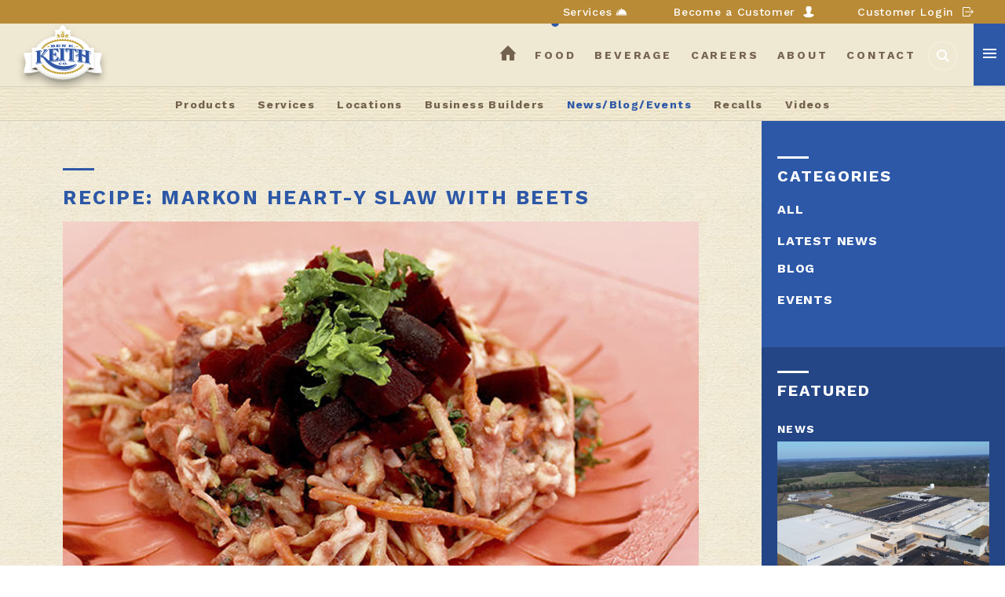

--- FILE ---
content_type: text/html; charset=UTF-8
request_url: https://www.benekeith.com/food/feed/recipe-markon-heart-y-slaw-with-beets
body_size: 12106
content:



    <!DOCTYPE HTML>
<html lang="en">
  <head>
<!-- Google tag (gtag.js) -->
<script async src="https://www.googletagmanager.com/gtag/js?id=G-CGQ35P5Q49"></script>
<script>
  window.dataLayer = window.dataLayer || [];
  function gtag(){dataLayer.push(arguments);}
  gtag('js', new Date());

  gtag('config', 'G-CGQ35P5Q49');
</script>

<!-- Google Tag Manager -->
<script>(function(w,d,s,l,i){w[l]=w[l]||[];w[l].push({'gtm.start':
new Date().getTime(),event:'gtm.js'});var f=d.getElementsByTagName(s)[0],
j=d.createElement(s),dl=l!='dataLayer'?'&l='+l:'';j.async=true;j.src=
'https://www.googletagmanager.com/gtm.js?id='+i+dl;f.parentNode.insertBefore(j,f);
})(window,document,'script','dataLayer','GTM-NN7VF72');</script>
<!-- End Google Tag Manager -->
    <meta charset="UTF-8">
    <meta http-equiv="X-UA-Compatible" content="IE=edge" />
    
      
<title>RECIPE: Markon Heart-Y Slaw with Beets | Ben E. Keith - Food Product & Alcoholic Beverage Distributor</title>
<meta name='keywords' content='' />
<meta name='description' content='Ben E. Keith is a premier distributor of top-quality food service products and premium beverages.' />
<meta property="fb:app_id" content="838152816613156" />
<meta property="og:url" content="https://www.benekeith.com/food/feed/recipe-markon-heart-y-slaw-with-beets" />
<meta property="og:description" content="{food_feed_summary}">

<link rel='canonical' href='https://www.benekeith.com/food/feed/recipe-markon-heart-y-slaw-with-beets/' />
<!-- generated by seo_lite -->



<meta property="og:image" content="https://www.benekeith.com/images/food/RSS_Heart-y_slaw_with_beets_-_recipe.jpg" />
<meta property="og:title" content="RECIPE: Markon Heart-Y Slaw with Beets " />
<meta property="og:type" content="website" />
<meta property="og:url" content="https://www.benekeith.com/food/feed/recipe-markon-heart-y-slaw-with-beets" />
<meta property="og:description" content="Toss a vibrant, vitamin-packed beet dressing with this healthy cruciferous slaw for a presentation that wows.">
<!--<meta property="fb:app_id" content="426450894467982" />-->

<meta name="twitter:card" content="summary_large_image">
<meta name="twitter:site" content="@BenEKeithFoods">
<meta name="twitter:creator" content="@BenEKeithFoods">
<meta name="twitter:title" content="RECIPE: Markon Heart-Y Slaw with Beets">
<meta name="twitter:description" content="Toss a vibrant, vitamin-packed beet dressing with this healthy cruciferous slaw for a presentation that wows.">
<meta name="twitter:image" content="https://www.benekeith.com/images/food/RSS_Heart-y_slaw_with_beets_-_recipe.jpg">




    
    <meta name="viewport" content="width=device-width, initial-scale=1, maximum-scale=1, user-scalable=no">
    <meta name="SKYPE_TOOLBAR" content="SKYPE_TOOLBAR_PARSER_COMPATIBLE" />

    <link rel="icon" type="image/ico" href="/favicon.ico" />
    
      <link rel="stylesheet" href="/assets/css/swiper.min.css?ver=1769270246">
      <link href="/assets/css/screen.css?ver=1769270246" rel="stylesheet" type="text/css"/>
      <link href="/assets/css/select2.css?ver=1769270246" rel="stylesheet" type="text/css"/>
<link href="/themes/user/forms/legacy/forms_base.css" rel="stylesheet" type="text/css"/>
      <link href="https://fonts.googleapis.com/css?family=Work+Sans:100,300,400,500,700,800,900" rel="stylesheet">
    
    <!--<link href="https://file.myfontastic.com/m5dbR8gaaXAsz5r7724NSn/icons.css" rel="stylesheet">-->

    <!--[if IE]>
    <script src="/assets/js/html5shiv.js"></script>
    <![endif]-->
    
<link rel="stylesheet" href="https://cdnjs.cloudflare.com/ajax/libs/Swiper/3.4.2/css/swiper.min.css">

    
    
<script async="" src="https://www.googletagmanager.com/gtm.js?id=GTM-5B36JFL"></script>
<!-- Google Tag Manager -->
<script>(function(w,d,s,l,i){w[l]=w[l]||[];w[l].push({'gtm.start':
new Date().getTime(),event:'gtm.js'});var f=d.getElementsByTagName(s)[0],
j=d.createElement(s),dl=l!='dataLayer'?'&l='+l:'';j.async=true;j.src=
'https://www.googletagmanager.com/gtm.js?id='+i+dl;f.parentNode.insertBefore(j,f);
})(window,document,'script','dataLayer','GTM-NN7VF72');</script>
<!-- End Google Tag Manager -->
<!-- geo tag information -->
<script language="JavaScript" src="http://www.geoplugin.net/javascript.gp" type="text/javascript"></script>
<script language="JavaScript" src="http://www.geoplugin.net/javascript.gp" type="text/javascript"></script>
<!-- geo tag information -->
  
                              <script>!function(e){var n="https://s.go-mpulse.net/boomerang/";if("False"=="True")e.BOOMR_config=e.BOOMR_config||{},e.BOOMR_config.PageParams=e.BOOMR_config.PageParams||{},e.BOOMR_config.PageParams.pci=!0,n="https://s2.go-mpulse.net/boomerang/";if(window.BOOMR_API_key="L2QWB-56S6U-XARDD-G3R4B-D2745",function(){function e(){if(!o){var e=document.createElement("script");e.id="boomr-scr-as",e.src=window.BOOMR.url,e.async=!0,i.parentNode.appendChild(e),o=!0}}function t(e){o=!0;var n,t,a,r,d=document,O=window;if(window.BOOMR.snippetMethod=e?"if":"i",t=function(e,n){var t=d.createElement("script");t.id=n||"boomr-if-as",t.src=window.BOOMR.url,BOOMR_lstart=(new Date).getTime(),e=e||d.body,e.appendChild(t)},!window.addEventListener&&window.attachEvent&&navigator.userAgent.match(/MSIE [67]\./))return window.BOOMR.snippetMethod="s",void t(i.parentNode,"boomr-async");a=document.createElement("IFRAME"),a.src="about:blank",a.title="",a.role="presentation",a.loading="eager",r=(a.frameElement||a).style,r.width=0,r.height=0,r.border=0,r.display="none",i.parentNode.appendChild(a);try{O=a.contentWindow,d=O.document.open()}catch(_){n=document.domain,a.src="javascript:var d=document.open();d.domain='"+n+"';void(0);",O=a.contentWindow,d=O.document.open()}if(n)d._boomrl=function(){this.domain=n,t()},d.write("<bo"+"dy onload='document._boomrl();'>");else if(O._boomrl=function(){t()},O.addEventListener)O.addEventListener("load",O._boomrl,!1);else if(O.attachEvent)O.attachEvent("onload",O._boomrl);d.close()}function a(e){window.BOOMR_onload=e&&e.timeStamp||(new Date).getTime()}if(!window.BOOMR||!window.BOOMR.version&&!window.BOOMR.snippetExecuted){window.BOOMR=window.BOOMR||{},window.BOOMR.snippetStart=(new Date).getTime(),window.BOOMR.snippetExecuted=!0,window.BOOMR.snippetVersion=12,window.BOOMR.url=n+"L2QWB-56S6U-XARDD-G3R4B-D2745";var i=document.currentScript||document.getElementsByTagName("script")[0],o=!1,r=document.createElement("link");if(r.relList&&"function"==typeof r.relList.supports&&r.relList.supports("preload")&&"as"in r)window.BOOMR.snippetMethod="p",r.href=window.BOOMR.url,r.rel="preload",r.as="script",r.addEventListener("load",e),r.addEventListener("error",function(){t(!0)}),setTimeout(function(){if(!o)t(!0)},3e3),BOOMR_lstart=(new Date).getTime(),i.parentNode.appendChild(r);else t(!1);if(window.addEventListener)window.addEventListener("load",a,!1);else if(window.attachEvent)window.attachEvent("onload",a)}}(),"".length>0)if(e&&"performance"in e&&e.performance&&"function"==typeof e.performance.setResourceTimingBufferSize)e.performance.setResourceTimingBufferSize();!function(){if(BOOMR=e.BOOMR||{},BOOMR.plugins=BOOMR.plugins||{},!BOOMR.plugins.AK){var n=""=="true"?1:0,t="",a="ck6mhaaxfuxmq2lu5pta-f-e4c565370-clientnsv4-s.akamaihd.net",i="false"=="true"?2:1,o={"ak.v":"39","ak.cp":"1454638","ak.ai":parseInt("902568",10),"ak.ol":"0","ak.cr":8,"ak.ipv":4,"ak.proto":"h2","ak.rid":"65367bab","ak.r":47370,"ak.a2":n,"ak.m":"b","ak.n":"essl","ak.bpcip":"18.188.195.0","ak.cport":38578,"ak.gh":"23.208.24.76","ak.quicv":"","ak.tlsv":"tls1.3","ak.0rtt":"","ak.0rtt.ed":"","ak.csrc":"-","ak.acc":"","ak.t":"1769270246","ak.ak":"hOBiQwZUYzCg5VSAfCLimQ==9LR2juLppde7ayNRVhSz8OvBtEwKQDw0eeU2ulGQ84xNadhqF0dM1u5eEQQdVlb7rHxYS4oLaUMYrbW/EbR6SiaKfAZT6YBqCsorO8AMcgum5yNW0dSneKFI57sLQAl8jVuVbXbHtpUaIww+SWhZByRyZNhA3YV3jV0bqNgAQwzSHvsfRvfI4rEWQN2oczgOktJXZQQ9xeKjekO/m5wHf6Ga4g1/LcqTaE2UY0Q5FE10s2w0a8EcLbGaOj9sF5nWfW9+ImhHinIsGsk+yfMR2U5bQedaDl2yQvshmrqurzB28sh6S+GodZe9WTlb0/6lcqVddegz/dOqundxKMkX/B6xFWtvrAY0EaAVaFV7xFn1elyptzywYQneuELWlfomGw9XyYFL7n0sOQJC423wydd2SxeapLlq17BR5TTH/fE=","ak.pv":"24","ak.dpoabenc":"","ak.tf":i};if(""!==t)o["ak.ruds"]=t;var r={i:!1,av:function(n){var t="http.initiator";if(n&&(!n[t]||"spa_hard"===n[t]))o["ak.feo"]=void 0!==e.aFeoApplied?1:0,BOOMR.addVar(o)},rv:function(){var e=["ak.bpcip","ak.cport","ak.cr","ak.csrc","ak.gh","ak.ipv","ak.m","ak.n","ak.ol","ak.proto","ak.quicv","ak.tlsv","ak.0rtt","ak.0rtt.ed","ak.r","ak.acc","ak.t","ak.tf"];BOOMR.removeVar(e)}};BOOMR.plugins.AK={akVars:o,akDNSPreFetchDomain:a,init:function(){if(!r.i){var e=BOOMR.subscribe;e("before_beacon",r.av,null,null),e("onbeacon",r.rv,null,null),r.i=!0}return this},is_complete:function(){return!0}}}}()}(window);</script></head>
  <body  class="all-click accent-blue blog the-feed  non-panel has-topBar food feed recipe-markon-heart-y-slaw-with-beets guest chrome mac" >
    <div id="top_bar" class="food">
  
  
  <ul>

  <li><a class="host-solutions-btn" id="Food: Top bar:" href="/food/host-services-main">Services</a></li>
    <li><a class="become-a-customer-btn" href="/become-a-customer">Become a Customer</a></li>
    <li><a class="customer-login-btn" href="https://www.bekentree.com/" target="_blank" id="topbar::Entree Login">Customer Login</a></li>
  </ul>
  
</div>

   

<!-- Google Tag Manager (noscript) -->
<noscript><iframe src="https://www.googletagmanager.com/ns.html?id=GTM-NN7VF72"
height="0" width="0" style="display:none;visibility:hidden"></iframe></noscript>
<!-- End Google Tag Manager (noscript) -->
  <div id="ie-alert">
      <p class="browserupgrade">You are using an <strong>outdated</strong> browser. Please <a href="https://browsehappy.com/" target="_blank">upgrade your browser</a> to improve your experience.</p>
  </div>
    <!-- start -->
    <div id="wrapper">
      <!-- header part -->
      
     <header id="small" class=" ">
  <div class="top-nav">
    <div class="logo">
        
        <a href="/food">
        <img src="/assets/img/svg_bek-food-logo-no-ribbon.svg" alt="Ben E. Keith" />
        </a>
        
    </div>
    <nav>
      <ul>
        <li class="to-home"><a href="/">home<svg xmlns="http://www.w3.org/2000/svg" viewBox="0 0 24.22 22.96" class="svg"><path class="icon tra" d="M24,11.61,12.62.21a.72.72,0,0,0-1,0L.21,11.61a.72.72,0,0,0,0,1l.07.07H2.38V22.2a.76.76,0,0,0,.76.76H9.57V14.71a.51.51,0,0,1,.5-.5h4a.51.51,0,0,1,.5.5V23h6.56a.76.76,0,0,0,.76-.76V12.69h2.09l.07-.07A.72.72,0,0,0,24,11.61Z"/></svg></a></li>
        <li class="food-a active"><a href="/food">food</a></li>
        <li class="beverage-a "><a href="/beverage">beverage</a></li>
        <li class="careers-a "><a href="/careers">careers</a></li>
        <li class="about-a "><a href="/about">about</a></li>
        <li class="contact-a "><a href="/contact">contact</a></li>
      </ul>

      <a href="javascript:void(0);" class="cta-icon button-icon-animate ir search-btn">
        <span style="display:none;">Search</span>
        <svg class="search" data-name="Layer 1" xmlns="http://www.w3.org/2000/svg" viewBox="0 0 14.97 15.09"><defs></defs><path class="cls-1" d="M15,13.61l-3.9-3.9a6.12,6.12,0,1,0-1.5,1.46l3.92,3.92ZM1.79,6.12a4.32,4.32,0,1,1,4.32,4.32A4.33,4.33,0,0,1,1.79,6.12Z"/></svg>
        <svg class="svg-one" version="1.1" xmlns="http://www.w3.org/2000/svg" xmlns:xlink="http://www.w3.org/1999/xlink" x="0px" y="0px" viewBox="0 0 50 50" style="enable-background:new 0 0 50 50;" xml:space="preserve"><g class="" style="opacity:0.2;"><path class="" style="fill:none;stroke:#FFFFFF;stroke-miterlimit:10; stroke-width: 2px;" d="M25,1.5c12.9,0,23.5,10.6,23.5,23.5S37.9,48.5,25,48.5S1.5,37.9,1.5,25S12.1,1.5,25,1.5 M25,0.5C11.5,0.5,0.5,11.5,0.5,25s11,24.5,24.5,24.5s24.5-11,24.5-24.5S38.5,0.5,25,0.5L25,0.5z"/></g><g><circle class="button-icon-animate__circle--inner-circle" cx="25" cy="25" r="24.5" style=""/></g></svg>
        <svg class="svg-two" version="1.1" xmlns="http://www.w3.org/2000/svg" xmlns:xlink="http://www.w3.org/1999/xlink" x="0px" y="0px" viewBox="0 0 50 50" style="enable-background:new 0 0 50 50;" xml:space="preserve"><path class="" style="fill:none;stroke:#FFFFFF;stroke-miterlimit:10; stroke-width: 2px;" d="M25,0.5c13.5,0,24.5,11,24.5,24.5S38.5,49.5,25,49.5" /></svg>
        <svg class="svg-three" version="1.1" xmlns="http://www.w3.org/2000/svg" xmlns:xlink="http://www.w3.org/1999/xlink" x="0px" y="0px" viewBox="0 0 50 50" style="enable-background:new 0 0 50 50;" xml:space="preserve"><path class="" style="fill:none;stroke:#FFFFFF;stroke-miterlimit:10;stroke-width: 2px;" d="M25,0.5c13.5,0,24.5,11,24.5,24.5S38.5,49.5,25,49.5"/></svg>
      </a>
      <!--<a href="javascript:void(0);" class="menu-icon"><span></span></a>-->

      <div id="menu_wrapper">
        <div class="menu_toggle menu-icon">
          <div class="notload"></div>
          <div class="notload"></div>
          <div class="notload"></div>
        </div>
      </div>
    </nav>
  </div>
  
  <nav class="bottom-nav">

  <ul class="mobile-only" style="display:none;">
    
<li><a href="/food/business-builders" class="prev" aria-label="Food resources"><svg version="1.1" id="iconmonstr" xmlns="http://www.w3.org/2000/svg" xmlns:xlink="http://www.w3.org/1999/xlink" x="0px" y="0px" viewBox="0 0 10 12" style="enable-background:new 0 0 10 12;" xml:space="preserve"><polygon fill="#73624D" id="arrow-34" class="st0" points="0,6 10,0 7.5,6 10,12 "/></svg></a></li>
<li><a href="/food/feed" class="active">News/Blog/Events</a></li>
<li><a href="/food/recalls" class="next" aria-label="Food recalls"><svg version="1.1" id="iconmonstr" xmlns="http://www.w3.org/2000/svg" xmlns:xlink="http://www.w3.org/1999/xlink" x="0px" y="0px" viewBox="0 0 10 12" style="enable-background:new 0 0 10 12;" xml:space="preserve"><polygon fill="#73624D" id="arrow-34" class="st0" points="10,6 0,12 2.5,6 0,0 "/></svg></a></li>

  </ul>

    <ul class="desktop-only">
    
  <li><a href="/food/products" >Products</a></li>
<li><a href="/food/host-services-main" >Services</a></li>
<li><a href="/food/locations" >Locations</a></li>
<li><a href="/food/business-builders" >Business Builders</a></li>
<li><a href="/food/feed" class="active" >News/Blog/Events</a></li>
<li><a href="/food/recalls" >Recalls</a></li>
<li><a href="/food/videos" >Videos</a></li>


    </ul>
  </nav>
  
</header>

       


      <!-- search block -->
      <div class="search-block tra">
  <a href="" class="cta-icon button-icon-animate ir search-close ">
    <span class="text" style="display:none">Close Search</span>
    <svg version="1.1" class="close" xmlns="http://www.w3.org/2000/svg" xmlns:xlink="http://www.w3.org/1999/xlink" x="0px" y="0px"
   viewBox="0 0 13 13" style="enable-background:new 0 0 13 13;" xml:space="preserve">
    <path class="st0" d="M13,11.3L8.2,6.5L13,1.7L11.3,0L6.5,4.8L1.7,0L0,1.7l4.8,4.8L0,11.3L1.7,13l4.8-4.8l4.8,4.8L13,11.3z"/>
    </svg>
    <svg class="svg-one" version="1.1" xmlns="http://www.w3.org/2000/svg" xmlns:xlink="http://www.w3.org/1999/xlink" x="0px" y="0px" viewBox="0 0 50 50" style="enable-background:new 0 0 50 50;" xml:space="preserve">
    <g class="" style="opacity:0.2;"><path class="" style="fill:none;stroke:#FFFFFF;stroke-miterlimit:10; stroke-width: 2px;" d="M25,1.5c12.9,0,23.5,10.6,23.5,23.5S37.9,48.5,25,48.5S1.5,37.9,1.5,25S12.1,1.5,25,1.5 M25,0.5C11.5,0.5,0.5,11.5,0.5,25s11,24.5,24.5,24.5s24.5-11,24.5-24.5S38.5,0.5,25,0.5L25,0.5z"/></g><g><circle class="button-icon-animate__circle--inner-circle" cx="25" cy="25" r="24.5" style=""/></g></svg>
    <svg class="svg-two" version="1.1" xmlns="http://www.w3.org/2000/svg" xmlns:xlink="http://www.w3.org/1999/xlink" x="0px" y="0px" viewBox="0 0 50 50" style="enable-background:new 0 0 50 50;" xml:space="preserve"><path class="" style="fill:none;stroke:#FFFFFF;stroke-miterlimit:10; stroke-width: 2px;" d="M25,0.5c13.5,0,24.5,11,24.5,24.5S38.5,49.5,25,49.5" /></svg>
    <svg class="svg-three" version="1.1" xmlns="http://www.w3.org/2000/svg" xmlns:xlink="http://www.w3.org/1999/xlink" x="0px" y="0px" viewBox="0 0 50 50" style="enable-background:new 0 0 50 50;" xml:space="preserve"><path class="" style="fill:none;stroke:#FFFFFF;stroke-miterlimit:10;stroke-width: 2px;" d="M25,0.5c13.5,0,24.5,11,24.5,24.5S38.5,49.5,25,49.5"/></svg>
  </a>

<form method="post" action="https://www.benekeith.com/"  >
<div class='hiddenFields'>
<input type="hidden" name="ACT" value="22" />
<input type="hidden" name="RES" value="" />
<input type="hidden" name="meta" value="ZWQWkj4I/yy/GrWxJxywROp+2XMw5+E4bY+PElqkqPw8kx9YeXWT8hjUZyx3ODMZH+hNjmKlQq7Z1U9bfTPo54z0l4CcvFJMFqr2P9wVq/aZU+j0TULVBczUHoqp2f8VJ2c3DoWm56XauCYSRL8bEQGuBlr+3DE4cXY/krAOKEIzUA1nG5vR6eilNoKDDsNYaMNmCG0liMDVHAUltUuiMU8C86dnZp8csM6pO3H0a2b/NVzKWO8mgWTzG/Vu+7DLWBxZ95B1yuPKSQXcPCqfolTz6L9Xn5c9P6vsQQD7eSUNz+hms346AAlQHWfNr78B15XQxFZO34Ih8kU24hzczHY1vwUKZGithhmYD2Uhf4sS2qcyMiBJkrh97xCaFiUcraDFC0kLFN+ps0zPjO/XbCixSvP5P/GyVonqz6yXHNDBLodjsvOL1u+KfTbtnhXo5wi9wKXT/1KmYiOYw+nAZ039BEnJhj5rWtcB18yhSalts8aHg85F6l221yfQv5GnAkksGqHU360XKP7LRXRhlA==" />
<input type="hidden" name="site_id" value="1" />
<input type="hidden" name="csrf_token" value="" />
</div>


  <div class="search-box">
    <!--<input type="submit" name="submit"  value='' class='search-btn tra' />-->
    <button type="submit" name="submit"  value='' class='cta-icon button-icon-animate ir search-btn'>
        <span class="text" style="display:none">Search</span>
        <svg class="search" data-name="Layer 1" xmlns="http://www.w3.org/2000/svg" viewBox="0 0 14.97 15.09"><defs></defs><path class="cls-1" d="M15,13.61l-3.9-3.9a6.12,6.12,0,1,0-1.5,1.46l3.92,3.92ZM1.79,6.12a4.32,4.32,0,1,1,4.32,4.32A4.33,4.33,0,0,1,1.79,6.12Z"/></svg>
        <svg class="svg-one" version="1.1" xmlns="http://www.w3.org/2000/svg" xmlns:xlink="http://www.w3.org/1999/xlink" x="0px" y="0px" viewBox="0 0 50 50" style="enable-background:new 0 0 50 50;" xml:space="preserve"><g class="" style="opacity:0.2;"><path class="" style="fill:none;stroke:#FFFFFF;stroke-miterlimit:10; stroke-width: 2px;" d="M25,1.5c12.9,0,23.5,10.6,23.5,23.5S37.9,48.5,25,48.5S1.5,37.9,1.5,25S12.1,1.5,25,1.5 M25,0.5C11.5,0.5,0.5,11.5,0.5,25s11,24.5,24.5,24.5s24.5-11,24.5-24.5S38.5,0.5,25,0.5L25,0.5z"></path></g><g><circle class="button-icon-animate__circle--inner-circle" cx="25" cy="25" r="24.5" style=""></circle></g></svg>
        <svg class="svg-two" version="1.1" xmlns="http://www.w3.org/2000/svg" xmlns:xlink="http://www.w3.org/1999/xlink" x="0px" y="0px" viewBox="0 0 50 50" style="enable-background:new 0 0 50 50;" xml:space="preserve"><path class="" style="fill:none;stroke:#FFFFFF;stroke-miterlimit:10; stroke-width: 2px;" d="M25,0.5c13.5,0,24.5,11,24.5,24.5S38.5,49.5,25,49.5"></path></svg>
        <svg class="svg-three" version="1.1" xmlns="http://www.w3.org/2000/svg" xmlns:xlink="http://www.w3.org/1999/xlink" x="0px" y="0px" viewBox="0 0 50 50" style="enable-background:new 0 0 50 50;" xml:space="preserve"><path class="" style="fill:none;stroke:#FFFFFF;stroke-miterlimit:10;stroke-width: 2px;" d="M25,0.5c13.5,0,24.5,11,24.5,24.5S38.5,49.5,25,49.5"></path></svg>
    </button>
    <label for="keywords" style="display:none">Search</label>
    <input id="keywords" name='keywords' autocomplete="off" type="search" placeholder="Search for something...">
  </div>
</form>
</div>


      <!-- main side nav part -->
      <div id="side-nav" class="tra">
  <nav id="sidebar-nav">
    <div id="sidebar-nav-search">
      <a href="" class="cta-icon button-icon-animate ir search-btn">
        <span class="text" style="display:none;">Search</span>
        <svg class="search" data-name="Layer 1" xmlns="http://www.w3.org/2000/svg" viewBox="0 0 14.97 15.09"><defs></defs><title>svg-search-icon-brown</title><path class="cls-1" d="M15,13.61l-3.9-3.9a6.12,6.12,0,1,0-1.5,1.46l3.92,3.92ZM1.79,6.12a4.32,4.32,0,1,1,4.32,4.32A4.33,4.33,0,0,1,1.79,6.12Z"/></svg>
        <svg class="svg-one" version="1.1" xmlns="http://www.w3.org/2000/svg" xmlns:xlink="http://www.w3.org/1999/xlink" x="0px" y="0px" viewBox="0 0 50 50" style="enable-background:new 0 0 50 50;" xml:space="preserve"><g class="" style="opacity:0.2;"><path class="" style="fill:none;stroke:#FFFFFF;stroke-miterlimit:10; stroke-width: 2px;" d="M25,1.5c12.9,0,23.5,10.6,23.5,23.5S37.9,48.5,25,48.5S1.5,37.9,1.5,25S12.1,1.5,25,1.5 M25,0.5C11.5,0.5,0.5,11.5,0.5,25s11,24.5,24.5,24.5s24.5-11,24.5-24.5S38.5,0.5,25,0.5L25,0.5z"/></g><g><circle class="button-icon-animate__circle--inner-circle" cx="25" cy="25" r="24.5" style=""/></g></svg>
        <svg class="svg-two" version="1.1" xmlns="http://www.w3.org/2000/svg" xmlns:xlink="http://www.w3.org/1999/xlink" x="0px" y="0px" viewBox="0 0 50 50" style="enable-background:new 0 0 50 50;" xml:space="preserve"><path class="" style="fill:none;stroke:#FFFFFF;stroke-miterlimit:10; stroke-width: 2px;" d="M25,0.5c13.5,0,24.5,11,24.5,24.5S38.5,49.5,25,49.5" /></svg>
        <svg class="svg-three" version="1.1" xmlns="http://www.w3.org/2000/svg" xmlns:xlink="http://www.w3.org/1999/xlink" x="0px" y="0px" viewBox="0 0 50 50" style="enable-background:new 0 0 50 50;" xml:space="preserve"><path class="" style="fill:none;stroke:#FFFFFF;stroke-miterlimit:10;stroke-width: 2px;" d="M25,0.5c13.5,0,24.5,11,24.5,24.5S38.5,49.5,25,49.5"/></svg>
      </a>
    </div>
    <ul>
      <li class="home">
        <a class="level-1" href="https://www.benekeith.com"> <svg xmlns="http://www.w3.org/2000/svg" viewBox="0 0 24.22 22.96" class="svg"><defs></defs><path class="icon tra" d="M24,11.61,12.62.21a.72.72,0,0,0-1,0L.21,11.61a.72.72,0,0,0,0,1l.07.07H2.38V22.2a.76.76,0,0,0,.76.76H9.57V14.71a.51.51,0,0,1,.5-.5h4a.51.51,0,0,1,.5.5V23h6.56a.76.76,0,0,0,.76-.76V12.69h2.09l.07-.07A.72.72,0,0,0,24,11.61Z"></path></svg> Home</a>
      </li>
      <li class="food">
        <a class="level-1" href="">Food</a>
        <em class="level-1-em"></em>
        <ul>
          <li class="title"><a title="Food Home" href="/food"> Food Home</a></li>
          <li class="title"><a title="Become a Customer" href="/become-a-customer">Become a Customer</a></li>
          <li class="title"><a title="Customer Login" href="https://www.bekentree.com/" target="_blank">Customer Login</a></li>
          <li class="title"><a title="Locations" href="/food/locations">Locations</a></li>
          <li class="title"><a title="Products" href="/food/products">Products</a></li>
          <li class="title"><a title="News/Blog/Events" href="/food/feed">News/Blog/Events</a></li>
          <li class="title"><a title="Recalls" href="/food/videos">Videos</a></li>
          <li class="title"><a title="Business Builders" href="/food/business-builders">Business Builders</a></li>
          <li class="title"><a title="Recalls" href="/food/recalls">Recalls</a></li>


          <li class="title">
            <div class="slide-nav-social">
              <div class="facebook"><a title="facebook" href="https://www.facebook.com/BenEKeithFoods/" target="_blank"><span class="icon-facebook"><svg id="Layer_1_FB" data-name="Layer 1" xmlns="http://www.w3.org/2000/svg" viewBox="0 0 7.85 15.71"><defs><style>.cls-1{fill:#fff;}</style></defs><title>svg-facebook-food-icon</title><path class="cls-1" d="M2,5.24H0V7.85H2v7.85H5.24V7.85H7.62l.23-2.62H5.24V4.14c0-.63.13-.87.73-.87H7.85V0H5.36C3,0,2,1,2,3Z"/></svg></span></a></div>
              <div class="twitter"><a title="twitter" href="https://twitter.com/BenEKeithFoods?lang=en" target="_blank"><svg xmlns="http://www.w3.org/2000/svg" width="16" height="16" fill="currentColor" class="bi bi-twitter-x"
        viewBox="0 0 16 16">
        <path
            d="M12.6.75h2.454l-5.36 6.142L16 15.25h-4.937l-3.867-5.07-4.425 5.07H.316l5.733-6.57L0 .75h5.063l3.495 4.633L12.601.75Zm-.86 13.028h1.36L4.323 2.145H2.865z" />
    </svg></a></div>
              <div class="instagram"><a title="instagram" href="https://www.instagram.com/benekeithfoods/?hl=en" target="_blank"><span class="icon-instagram"><svg id="Layer_1_IG" data-name="Layer 1" xmlns="http://www.w3.org/2000/svg" viewBox="0 0 16.06 16.06"><defs><style>.cls-1{fill:#fff;}</style></defs><title>svg-instagram-food-icon</title><path class="cls-1" d="M16,4.07c-.12-2.64-1.36-3.89-4-4C11,0,10.65,0,8,0s-2.93,0-4,.06c-2.66.12-3.89,1.38-4,4C0,5.11,0,5.41,0,8S0,11,.06,12c.12,2.63,1.35,3.89,4,4,1,0,1.34.06,4,.06s2.93,0,4-.06c2.66-.12,3.89-1.38,4-4,0-1,.06-1.34.06-4S16.05,5.11,16,4.07Zm-8,9a5,5,0,1,1,5-5A5,5,0,0,1,8,13.06ZM13.26,4A1.18,1.18,0,1,1,14.44,2.8,1.18,1.18,0,0,1,13.26,4Z"/><circle class="cls-1" cx="8.03" cy="8.03" r="3.27"/></svg></span></a></div>
              <div class="linkedin"><a title="linkedin" href="https://www.linkedin.com/company-beta/54319" target="_blank"><span class="icon-linkedin"><svg id="Layer_1_LI" data-name="Layer 1" xmlns="http://www.w3.org/2000/svg" viewBox="0 0 15.04 14.41"><defs><style>.cls-1{fill:#fff;}</style></defs><title>svg-linkedin-food-icon</title><path class="cls-1" d="M3.12,1.57A1.55,1.55,0,1,1,1.57,0,1.56,1.56,0,0,1,3.12,1.57Zm0,2.82H0v10H3.13Zm5,0H5v10H8.14V9.15c0-2.93,3.78-3.17,3.78,0v5.26H15V8.07c0-4.94-5.59-4.76-6.91-2.33Z"/></svg></span></a></div>
              <div class="youtube"><a title="youtube" href="https://www.youtube.com/channel/UCrEG5QBccsy2-rKXHREElSQ" target="_blank"><span class="icon-youtube"><svg id="Layer_1_YT" data-name="Layer 1" xmlns="http://www.w3.org/2000/svg" viewBox="0 0 17.5 13.13"><defs><style>.cls-1{fill:#fff;}</style></defs><title>svg-youtube-food-icon</title><path class="cls-1" d="M14.3.13C11.67,0,5.82,0,3.2.13.36.33,0,2,0,6.56S.35,12.8,3.2,13c2.62.18,8.48.18,11.11,0,2.84-.19,3.18-1.91,3.2-6.43S17.15.33,14.3.13ZM6.56,9.48V3.65L12.4,6.56Z"/></svg></span></a></div>
            </div>
          </li>
        </ul>
      </li>
      <li class="beverage">
        <a class="level-1" href="">Beverage</a>
        <em class="level-1-em"></em>
        <ul>
          <li class="title"><a title="Beverage Home" href="/beverage">Beverage Home</a></li>
        
          <li class="title"><a title="Locations" href="/beverage/locations">Locations</a></li>
          <li class="title"><a title="Brands" href="/beverage/brands">Brands</a></li>
          <li class="title"><a title="Blog" href="/beverage/whats-brewing">Blog</a></li>
          
          <li class="title"><a title="Online Ordering" href="https://connect.vtinfo.com/connect/" target="_blank" >Online Ordering</a></li>
          <li class="title"><a title="Supplier Login" href="https://kbitsupplier.benekeith.com/" target="_blank">Supplier Login</a></li>
         


        </ul>
      </li>
      <li class="careers">
        <a class="level-1" href="/careers">Careers</a>
      
      </li>
    
      <li>
        <a class="level-1" title="Contact" href="/contact">Contact</a>
<li class="title"><a title="Employee Webstore" href="/pages/employee-webstores" target="_blank">Employee Webstore</a></li>
      </li>
       
      
    </ul>
    <div class="lang-block">
      <div class="language">
        
        <div id="google_translate_element_header"></div>

        <script type="text/javascript">
        function googleTranslateElementInit() {
          new google.translate.TranslateElement({pageLanguage: 'en', includedLanguages: 'en,es'}, 'google_translate_element_header');
        }
        </script>

        <script async type="text/javascript" src="//translate.google.com/translate_a/element.js?cb=googleTranslateElementInit"></script>
      </div>
    </div>
  </nav>
<span class="close-bt">
  <a href="" class="cta-icon button-icon-animate ir hoppiness-close ">
    <span class="text" style="display:none;">Search</span>
    <svg version="1.1" class="close" xmlns="http://www.w3.org/2000/svg" xmlns:xlink="http://www.w3.org/1999/xlink" x="0px" y="0px"
   viewBox="0 0 13 13" style="enable-background:new 0 0 13 13;" xml:space="preserve">
    <style type="text/css">
      .st0{fill:#74624E;}
    </style>
    <path class="st0" d="M13,11.3L8.2,6.5L13,1.7L11.3,0L6.5,4.8L1.7,0L0,1.7l4.8,4.8L0,11.3L1.7,13l4.8-4.8l4.8,4.8L13,11.3z"/>
    </svg>
    <svg class="svg-one" version="1.1" xmlns="http://www.w3.org/2000/svg" xmlns:xlink="http://www.w3.org/1999/xlink" x="0px" y="0px" viewBox="0 0 50 50" style="enable-background:new 0 0 50 50;" xml:space="preserve">
    <g class="" style="opacity:0.2;"><path class="" style="fill:none;stroke:#FFFFFF;stroke-miterlimit:10; stroke-width: 2px;" d="M25,1.5c12.9,0,23.5,10.6,23.5,23.5S37.9,48.5,25,48.5S1.5,37.9,1.5,25S12.1,1.5,25,1.5 M25,0.5C11.5,0.5,0.5,11.5,0.5,25s11,24.5,24.5,24.5s24.5-11,24.5-24.5S38.5,0.5,25,0.5L25,0.5z"></path></g><g><circle class="button-icon-animate__circle--inner-circle" cx="25" cy="25" r="24.5" style=""></circle></g></svg>
    <svg class="svg-two" version="1.1" xmlns="http://www.w3.org/2000/svg" xmlns:xlink="http://www.w3.org/1999/xlink" x="0px" y="0px" viewBox="0 0 50 50" style="enable-background:new 0 0 50 50;" xml:space="preserve"><path class="" style="fill:none;stroke:#FFFFFF;stroke-miterlimit:10; stroke-width: 2px;" d="M25,0.5c13.5,0,24.5,11,24.5,24.5S38.5,49.5,25,49.5"></path></svg>
    <svg class="svg-three" version="1.1" xmlns="http://www.w3.org/2000/svg" xmlns:xlink="http://www.w3.org/1999/xlink" x="0px" y="0px" viewBox="0 0 50 50" style="enable-background:new 0 0 50 50;" xml:space="preserve"><path class="" style="fill:none;stroke:#FFFFFF;stroke-miterlimit:10;stroke-width: 2px;" d="M25,0.5c13.5,0,24.5,11,24.5,24.5S38.5,49.5,25,49.5"></path></svg>
  </a>
</span>
</div>


      <!-- content area part -->
      <div id="content-area">
        

















<main class="feed food">
  <section id="cats_mobile">
    <div class="inner">
      <select name="categories" class="select2" aria-label="Categories">
        <option value="the-feed">All Categories</option>
        <option value="news">Latest News</option>
        <option value="blog">Blog</option>
        <option value="events">Events</option>
      </select>

      
      <select name="topics" class="select2" aria-label="Topics">
        <option value="news">All Topics</option>
        
        
        
      </select>
      
    </div>
  </section>
  <section id="main">

    
    <div id="feed-detail">
  
  <h1>RECIPE: Markon Heart-Y Slaw with Beets</h1>

  <div id="feed-detail-gallery">
    <div id="cycle-1" class="cycle-slideshow" data-cycle-slides="> img" data-cycle-timeout="0">
      
      <img src="https://www.benekeith.com/images/food/RSS_Heart-y_slaw_with_beets_-_recipe.jpg" class="header-img">
      
    </div>
  <br>
    <div class="gallery-thumbs">
      <div id="cycle-2" class="cycle-slideshow" data-cycle-slides="> a" data-cycle-timeout="0" data-cycle-allow-wrap="false">
        
      </div>
      <div class="clear"></div>
    </div>
  </div>

  <div id="feed-detail-content">
    <div id="social-stick">
      <ul>
        <li class="title">Share This</li>
        <li>
          <a href="#" class="facebook sharer button" data-sharer="facebook" data-url="https://www.benekeith.comfood/feed/recipe-markon-heart-y-slaw-with-beets/recipe-markon-heart-y-slaw-with-beets">Facebook</a>
          <svg class="icon" id="facebook" data-name="facebook" xmlns="http://www.w3.org/2000/svg" viewBox="0 0 12 24"><defs><style>.cls-1{fill:#fff;}</style></defs><path class="cls-1" d="M3,8H0v4H3V24H8V12h3.64L12,8H8V6.33C8,5.38,8.19,5,9.11,5H12V0H8.19C4.6,0,3,1.58,3,4.61Z"/></svg>
        </li>
        <li>
          <a href="#" class="twitter sharer button" data-sharer="twitter" data-title="RECIPE: Markon Heart-Y Slaw with Beets" data-via="BenEKeithFoods" data-url="https://www.benekeith.comfood/feed/recipe-markon-heart-y-slaw-with-beets/recipe-markon-heart-y-slaw-with-beets">Twitter</a>
          <svg class="icon" id="twitter" data-name="twitter" xmlns="http://www.w3.org/2000/svg" viewBox="0 0 24 19.5"><defs><style>.cls-2{fill:#fff;}</style></defs><path class="cls-2" d="M24,2.31a9.83,9.83,0,0,1-2.83.78A4.93,4.93,0,0,0,23.34.36a9.86,9.86,0,0,1-3.13,1.2A4.93,4.93,0,0,0,11.82,6,14,14,0,0,1,1.67.9,4.93,4.93,0,0,0,3.19,7.48,4.9,4.9,0,0,1,1,6.86a4.93,4.93,0,0,0,3.95,4.89,4.94,4.94,0,0,1-2.22.08,4.93,4.93,0,0,0,4.6,3.42,9.9,9.9,0,0,1-7.29,2A13.94,13.94,0,0,0,7.55,19.5a13.93,13.93,0,0,0,14-14.65A10,10,0,0,0,24,2.31Z"/></svg>
        </li>
        <li>
          <a href="#" class="linkedin sharer button" data-sharer="linkedin" data-url="https://www.benekeith.comfood/feed/recipe-markon-heart-y-slaw-with-beets/recipe-markon-heart-y-slaw-with-beets">LinkedIn</a>
          <svg class="icon" id="linkedin" data-name="linkedin" xmlns="http://www.w3.org/2000/svg" viewBox="0 0 24 23"><defs><style>.cls-3{fill:#fff;}</style></defs><path class="cls-3" d="M5,2.5A2.48,2.48,0,1,1,2.5,0,2.49,2.49,0,0,1,5,2.5ZM5,7H0V23H5Zm8,0H8V23h5V14.6c0-4.67,6-5.05,6,0V23h5V12.87C24,5,15.08,5.28,13,9.16Z"/></svg>
        </li>
        <li>
          <a href="#" class="pinterest sharer button" data-sharer="pinterest" data-url="https://www.benekeith.comfood/feed/recipe-markon-heart-y-slaw-with-beets/recipe-markon-heart-y-slaw-with-beets">Pinterest</a>
          <svg class="icon" id="pinterest" data-name="pinterest" xmlns="http://www.w3.org/2000/svg" viewBox="0 0 12.44 16.07"><defs><style>.cls-4{fill:#fff;}</style></defs><path id="pinterest-icon" class="cls-4" d="M6.6,0C2.21,0,0,3.14,0,5.76A3.55,3.55,0,0,0,1.89,9.29a.32.32,0,0,0,.46-.23l.19-.74a.45.45,0,0,0-.13-.51A2.66,2.66,0,0,1,1.8,6,4.37,4.37,0,0,1,6.34,1.57c2.48,0,3.84,1.51,3.84,3.54C10.18,7.77,9,10,7.26,10A1.43,1.43,0,0,1,5.8,8.24,19.79,19.79,0,0,0,6.61,5,1.24,1.24,0,0,0,5.37,3.58c-1,0-1.78,1-1.78,2.39a3.55,3.55,0,0,0,.29,1.46l-1.19,5a10.35,10.35,0,0,0,0,3.51.12.12,0,0,0,.22.05,9.85,9.85,0,0,0,1.67-3c.11-.41.65-2.54.65-2.54a2.64,2.64,0,0,0,2.25,1.15c3,0,5-2.7,5-6.32A5.52,5.52,0,0,0,6.6,0Z"/></svg>
        </li>
        <li>
          <a href="#" class="email sharer button" data-sharer="email" data-title="RECIPE: Markon Heart-Y Slaw with Beets" data-to="" data-subject="RECIPE: Markon Heart-Y Slaw with Beets" data-url="https://www.benekeith.comfood/feed/recipe-markon-heart-y-slaw-with-beets/recipe-markon-heart-y-slaw-with-beets">Email</a>
          <svg class="icon" id="email" data-name="email" xmlns="http://www.w3.org/2000/svg" viewBox="0 0 24 18"><defs><style>.cls-5{fill:#fff;}</style></defs><path class="cls-5" d="M12,9.71,0,0H24Zm0,2.57L0,2.56V18H24V2.56Z"/></svg>
        </li>
      </ul>
    </div>

    <div class="content">
      <div class="body-text">
        <p>Ingredients:&nbsp;</p>

<ul>
	<li>16 oz. Ready-Set-Serve Heart-Y Slaw</li>
	<li>4 small beets, roasted until tender, then peeled</li>
	<li>3 Tbsp. Greek yogurt</li>
	<li>1 Tbsp. Ready-Set-Serve Lemon Juice</li>
	<li>1 Tbsp. white wine or apple cider vinegar</li>
	<li>3 Tbsp. extra virgin olive oil</li>
	<li>1 tsp. salt</li>
	<li>1/4 tsp. freshly cracked black pepper</li>
</ul>

<p>Instructions:&nbsp;</p>

<p>Cut beets into small cubes. Place two into a food processor. Toss remaining two cut beets with Ready-Set-Serve Heart-Y Slaw.</p>

<p>Add yogurt, lemon juice, vinegar, salt, and pepper into processor with beets. Blend until all is smooth. With machine on, slowly pour in olive oil until all is incorporated.</p>

<p>Serve RSS Heart-Y Slaw with dressing.</p>

<p>&nbsp;</p>

<p>Link to Recipe -&nbsp;<a href="https://www.markon.com/recipes/ready-set-serve-heart-y-slaw-beets" target="_blank">https://www.markon.com/recipes/ready-set-serve-heart-y-slaw-beets</a></p>
      </div>
      <div class="post-info">
        <h4>Nov 05, 2018</h4>
        <p>Categories:  </p>
      </div>
    </div>
    <div class="clear"></div>
  </div>
  
</div>
<script>
document.body.classList.add("detail");
</script>

    
<script src="https://apps.elfsight.com/p/platform.js" defer></script>

  </section>

  <aside>
  <nav>
    <div class="nav-block">
      <h2>Categories</h2>
      <ul>
        <li><a href="/food/feed">All</a></li>
        <ul>
<li>
        
        <a href="/food/feed/news" >Latest News</a>
        
        </li>
<li>
        
        <a href="/food/feed/blog" >Blog</a>
        
        </li>
</ul>

        <ul>
<li>
        
        <a href="/food/feed/events" >Events</a>
        
        </li>
</ul>

      </ul>
    </div>
  </nav>
  <div class="aside-block">
    <h2>Featured</h2>
      
      <h4>News</h4>
        
        <a href="/food/feed/news/ben-e.-keith-company-opens-new-distribution-center-in-alabama"><div class="image full-bg" style="background-image: url(https://www.benekeith.com/images/food/New_Southeast_warehouse_2022-1.jpg);"></div></a>
        
        <h3><a href="/food/feed/news/ben-e.-keith-company-opens-new-distribution-center-in-alabama">Ben E. Keith Company Opens New Distribution Center in Alabama</a></h3>
        <p>On January 10, Ben E. Keith Foods - Southeast Division, shipped...</p>
      
  </div>
  <div class="aside-block">
    
    <h4>Blog</h4>
    
    <a href="/food/feed/blog/leaving-summer-behind"><div class="image full-bg" style="background-image: url(https://www.benekeith.com/images/food/leaving_summer_thumb.jpg);"></div></a>
    
    <h3><a href="/food/feed/blog/leaving-summer-behind">Leaving Summer Behind</a></h3>
    <p>As kids return to school and sports pick back up,...</p>
    
  </div>
  <div class="aside-block">
    
  </div>
</aside>


</main>

<footer class="section" id="section6" data-anchor="footer">
  
  <div class="container">
	<p>&copy; 2026 Ben E. Keith | <a href="/privacy-policy">PRIVACY POLICY</a>  </p>
    <div class="lang-block">
      <div class="language">

        <select class="goog-to-combo notranslate" aria-label="Select language">
            <option value="">Select Language</option>
            <option value="en">English</option>
            <option value="es">Spanish</option>
        </select>
        <!--<span class="active">Select a langauge <span class="icon"><svg id="Layer_1" data-name="Layer 1" xmlns="http://www.w3.org/2000/svg" viewBox="0 0 24 18"><defs><style>.lang{fill:#b98b36;}</style></defs><path class="lang" d="M12,18,0,0H24Z"/></svg></span></span>
        <div class="options">
          <span class="language-option" data-val="en">English</span>
          <span class="language-option" data-val="es">Spenish</span>
        </div>-->
      </div>
    </div>

  </div>
  <a href="" class="back-to-up"><div class="text" style="display:none;">Back to Top</div><span><svg data-name="Layer 1" xmlns="http://www.w3.org/2000/svg" viewBox="0 0 28.33 32.39"><defs><style>.totoparr{fill:#b88b34;}</style></defs><path class="totoparr" d="M28.11,15.05,14.82.28a.91.91,0,0,0-1.31,0L.23,15.05a.88.88,0,0,0,1.31,1.18l11.6-12.9V31.51a.88.88,0,0,0,1.77,0V3L26.79,16.23a.88.88,0,0,0,1.31-1.18Z"/></svg></span>
  <span><svg data-name="Layer 1" xmlns="http://www.w3.org/2000/svg" viewBox="0 0 28.33 32.39"><defs><style>.totoparr{fill:#b88b34;}</style></defs><path class="totoparr" d="M28.11,15.05,14.82.28a.91.91,0,0,0-1.31,0L.23,15.05a.88.88,0,0,0,1.31,1.18l11.6-12.9V31.51a.88.88,0,0,0,1.77,0V3L26.79,16.23a.88.88,0,0,0,1.31-1.18Z"/></svg></span></a>
</footer>



      </div>
    </div>
    <!-- footer part -->
    <div class="wave-wrapper"></div>
    <script src="https://ajax.googleapis.com/ajax/libs/jquery/3.1.1/jquery.min.js"></script>

<script src="/assets/js/placeholder.js"></script>
<script src="/assets/js/select2.js?ver=1769270246"></script>
<script src="/assets/js/browser-selector.js?ver=1769270246"></script>
<script src="/assets/js/ofi.js"></script>
<script src="/assets/js/script.js?ver=1769270246"></script>


<script type="text/javascript">
  $(document).ready(function(){

    /* custom select function */
     $('select:not(.goog-to-combo)').select2();

    $('.click').click(function(){
        $('canvas').remove()
        $('.map-image').mapster({
            fillColor: ''
        });
    });

    /* map bottom body add class */
    $('.map-bottom a.all-hover').click(function(){
        $('body').removeClass('food-click all-click beverage-click');
        $('body').addClass('all-click');
    });
    $('.map-bottom a.beverage-hover').click(function(){
        $('body').removeClass('food-click all-click beverage-click');
        $('body').addClass('beverage-click');
    });
    $('.map-bottom a.food-hover').click(function(){
        $('body').removeClass('food-click all-click beverage-click');
        $('body').addClass('food-click');
    });


    /* map add class for side bar menu */
    $(document).on('click', '.map-bottom a, nav ul li a', function() {
        var id = $(this).data('id');
        if(id == 'beverage')
        {
            $('.food-map,.all-map').css('display','none');
            $('.beverage-map').css('display','block');
        }
        else if(id == 'food')
        {
            $('.beverage-map,.all-map').css('display','none');
            $('.food-map').css('display','block');
        }
        else
        {
            $('.food-map,.beverage-map').css('display','none');
            $('.all-map').css('display','block');
        }
    });
    $(document).on('keyup','input[type=search]',function(){search_url="https://www.benekeith.com?ACT={AID:Sql_search:search}";
        callSuggestion($(this).val(),search_url)
    });
    $(document).on('click', '.language .active', function(){$(this).next().fadeToggle();});
    $(document).on('click', '#fake_select', function(){
      $('#nl_divisions').toggleClass('open');
      return false;
    });
    $(document).mouseup(function(e){
      if (!$('#nl_divisions,#fake_select').is(e.target) && $('#nl_divisions').has(e.target).length === 0) {$('#nl_divisions').removeClass('open');}
    });
  });
</script>
<script>
  $(document).ready(function(){
    var vw = $(window).width();

    $(document).on('click', '.back-to-up', function(){
      $("html, body").animate({ scrollTop: 0 });
      return false;
    });

    $('<button type="submit" class="newsletter-submit" name="submit" id="submit_btn"><span>GO</span><span>GO</span></button>').insertAfter('#newsletter-signup input[type=submit]');
    $('#newsletter-signup input[type=submit]').remove();

    if(vw <= 767) {$('.video-box').remove();}
  });
</script>

    <script src="/assets/js/swiper.jquery.min.js"></script>
    <script src="/assets/js/sticky-kit.min.js"></script>
    <script>
    $(document).ready(function(){
      var vw = $(window).width();
      $("header#small").stick_in_parent();
      if(vw <= 1199) {
       $("body#two-col .left-blk").trigger("sticky_kit:detach");
      } else {
       $("body#two-col .left-blk").stick_in_parent();
      }
      $('ul.accordion > li.trigger').on('click', function(){
        $('ul.accordion > li').not(this).removeClass('open');
        $(this).toggleClass('open');
        $('ul.accordion > li:not(.trigger)').not($(this).next()).slideUp();
        $(this).next().slideToggle();
      });
    });
    </script>
    
<script src="https://cdnjs.cloudflare.com/ajax/libs/Swiper/3.4.2/js/swiper.jquery.min.js"></script>
<script src="/assets/js/sharer.min.js"></script>
<script src="https://apps.elfsight.com/p/platform.js" defer></script>
<script>
  var swiper = new Swiper('.swiper-container', {
    slidesPerView: 'auto',
    direction: 'vertical',
    centeredSlides: true,
    loop: true,
    preventClicks: false,
    slideToClickedSlide: true,
    onSlideChangeStart: function(swiper){
      var text = swiper.slides[swiper.realIndex].innerText;
      $('.slide-current h4').html(text);
    }
  });
  $(document).ready(function(){
  	$(document).on('click', '.slide-trigger', function(){
  		var slide = $(this).data('slide');
  		$('.slide-content').fadeOut();
  		$('.slide-content').load('/about/get-slide/' + slide, function(){$('.slide-content').fadeIn();});
  	});
    $(document).on('change', 'select[name=categories],select[name=topics]', function(){
      var selected = $(this).find('option:selected');
      var url = "/food/feed/"+selected.val();
      window.location = url;
    });
  });
</script>
<script src="/assets/js/jquery.infinitescrollee.min.js"></script>
<script>
  $(document).ready(function() {
    $('#posts-container').infinitescroll({
      // selector for the paged navigation (it will be hidden)
      navSelector  : ".navigation",
      // selector for the NEXT link (to page 2)
      nextSelector : ".next-post",
      // selector for all items you'll retrieve
      itemSelector : ".post",
      extractLink: true,
    });
  });
</script>
<script>
$(document).ready(function(){
  var vw = $(window).width();
  if(vw <= 1199) {
   $("#social-stick").trigger("sticky_kit:detach");
   $(document).on('click', '.feed #feed-detail #feed-detail-content #social-stick ul li.title', function(){
     $('.feed #feed-detail #feed-detail-content #social-stick ul li:not(.title)').slideToggle();
   });
  } else {
   $("#social-stick").stick_in_parent({
     offset_top: 64
   });
  }
});
var scroll;
$(window).on('scroll', function(e){
  scroll = $(window).scrollTop();
  if(scroll <= 69) {$(document.body).trigger("sticky_kit:recalc");}
});
</script>
<script src="/assets/js/jquery.cycle2.js"></script>
<script>
$(document).ready(function($){

var slideshows = $('.cycle-slideshow').on('cycle-next cycle-prev', function(e, opts) {
    // advance the other slideshow
    slideshows.not(this).cycle('goto', opts.currSlide);
});

$('#cycle-2 .cycle-slide').click(function(){
    var index = $('#cycle-2').data('cycle.API').getSlideIndex(this);
    slideshows.cycle('goto', index);
});

});
</script>


  <link rel="stylesheet" type="text/css"  href="/CvQ5X-jhLiao5Hh5trgq/w01E/PhJKMBcC/K1gU/EAkMJhtZ"><script  src="/CvQ5X-jhLiao5Hh5trgq/w01E/PhJKMBcC/Hk9C/CAA1A0gp" async defer></script><div id="sec-overlay" style="display:none;"><div id="sec-container"></div></div></body>
</html>

  



--- FILE ---
content_type: image/svg+xml
request_url: https://www.benekeith.com/assets/img/svg-customerlogin-icon.svg
body_size: 219
content:
<svg id="Layer_1" data-name="Layer 1" xmlns="http://www.w3.org/2000/svg" viewBox="0 0 17.11 14.9"><defs><style>.cls-1{fill:#fff;}</style></defs><title>svg-customerlogin-icon</title><path class="cls-1" d="M11.36,4.43A.67.67,0,0,0,12,3.77V1.63A1.64,1.64,0,0,0,10.39,0H1.63A1.64,1.64,0,0,0,0,1.63V13.27A1.64,1.64,0,0,0,1.63,14.9h8.75A1.64,1.64,0,0,0,12,13.27V11.13a.67.67,0,0,0-1.33,0v2.14a.3.3,0,0,1-.3.3H1.63a.3.3,0,0,1-.3-.3V1.63a.3.3,0,0,1,.3-.3h8.75a.3.3,0,0,1,.3.3V3.77A.67.67,0,0,0,11.36,4.43Z"/><path class="cls-1" d="M14.17,4.5a.61.61,0,0,0-.86.85L14.8,6.85H4.14a.61.61,0,0,0,0,1.21H14.8L13.32,9.55a.61.61,0,1,0,.86.85l2.94-2.95Z"/></svg>

--- FILE ---
content_type: image/svg+xml
request_url: https://www.benekeith.com/assets/img/svg-person-icon.svg
body_size: 145
content:
<svg id="Layer_1" data-name="Layer 1" xmlns="http://www.w3.org/2000/svg" viewBox="0 0 12.74 13.97"><defs><style>.cls-1{fill:#fff;}</style></defs><title>svg-person-icon</title><path class="cls-1" d="M6.37,14a8.2,8.2,0,0,1-6.37-3,1.94,1.94,0,0,1,1.53-1c1.84-.43,3.66-.81,2.79-2.42C1.73,2.71,3.58,0,6.37,0s4.63,2.61,2,7.49c-.85,1.6.9,2,2.79,2.42a2,2,0,0,1,1.54,1A8.2,8.2,0,0,1,6.37,14Z"/></svg>